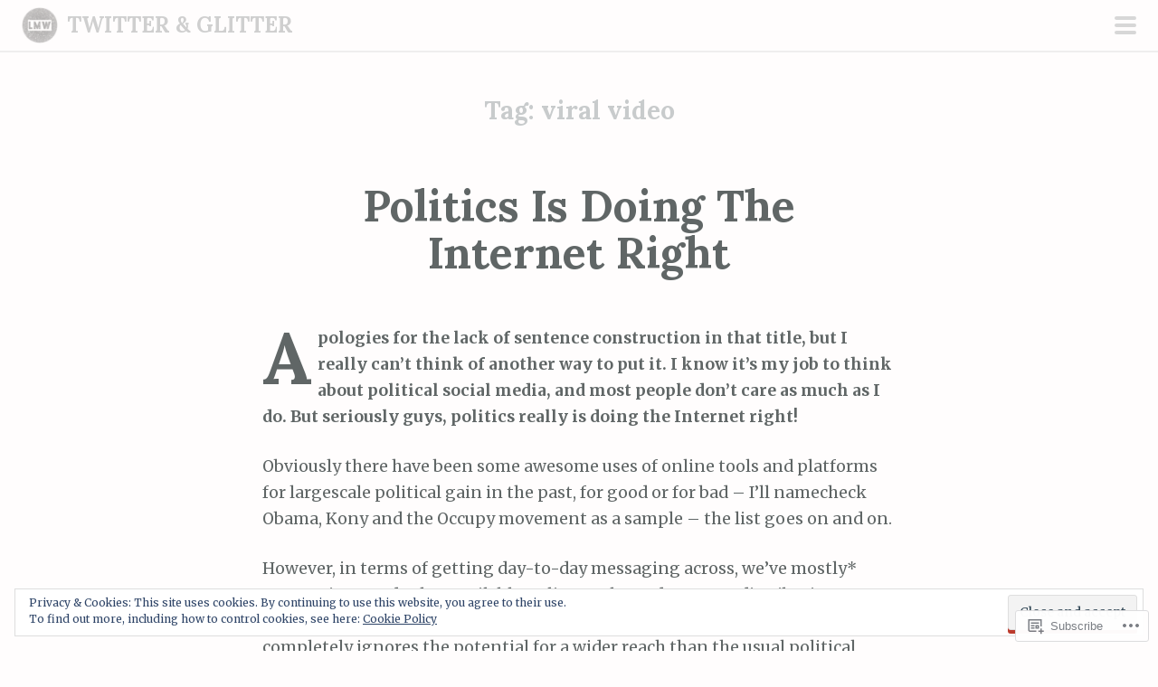

--- FILE ---
content_type: text/css;charset=utf-8
request_url: https://littlemisswilde.com/_static/??-eJxtzMEKwjAQhOEXMi6lAXsRnyXGoabZpIu7IfTtDV486HGYj5+6uLhXQzUqzQm3NVWlnh4rTAltvHtOcBw6GYpwMCipHYxzVD3R/wCnPNgGkxCz+6wfbk+UgaTdSeMrdP5mb+U6Xfy8LLOf/PYGSuw83g==&cssminify=yes
body_size: 10320
content:
.widget_eu_cookie_law_widget.widget_eu_cookie_law_widget {
	border: none;
	bottom: 1em;
	display: none;
	left: 1em;
	margin: 0;
	padding: 0;
	position: fixed;
	right: 1em;
	width: auto;
	z-index: 50001;
}

#eu-cookie-law {
	background-color: #fff;
	border: 1px solid #dedede;
	color: #2e4467;
	font-size: 12px;
	line-height: 1.5;
	overflow: hidden;
	padding: 6px 6px 6px 15px;
	position: relative;
}

#eu-cookie-law a,
#eu-cookie-law a:active,
#eu-cookie-law a:visited {
	color: inherit;
	cursor: inherit;
	text-decoration: underline;
}

#eu-cookie-law a:hover {
	cursor: pointer;
	text-decoration: none;
}

#eu-cookie-law.negative {
	background-color: #000;
	border: none;
	color: #fff;
}


#eu-cookie-law input,
#eu-cookie-law input:hover,
#eu-cookie-law input:focus {
	background: #f3f3f3;
	border: 1px solid #dedede;
	border-radius: 4px;
	-moz-border-radius: 3px;
	-webkit-border-radius: 3px;
	color: #2e4453;
	cursor: pointer;
	display: inline;
	float: right;
	font-family: inherit;
	font-size: 14px;
	font-weight: inherit;
	line-height: inherit;
	margin: 0 0 0 5%;
	padding: 8px 12px;
	position: static;
	text-transform: none;
}

#eu-cookie-law.negative input,
#eu-cookie-law.negative input:hover,
#eu-cookie-law.negative input:focus {
	background: #282828;
	border-color: #535353;
	color: #fff;
}

@media ( max-width: 600px ) {
	#eu-cookie-law {
		padding-bottom: 55px;
	}
	#eu-cookie-law input.accept {
		bottom: 8px;
		position: absolute;
		right: 8px;
	}
}

amp-consent.widget_eu_cookie_law_widget.widget.top {
	top: 1em;
	margin: 0;
}

.admin-bar amp-consent.widget_eu_cookie_law_widget.widget.top {
	top: 0;
	margin-top: 3em;
}



#jp-post-flair {
	padding-top: .5em;
}


div.sharedaddy,
#content div.sharedaddy,
#main div.sharedaddy {
	clear: both;
}

div.sharedaddy h3.sd-title {
	margin: 0 0 1em 0;
	display: inline-block;
	line-height: 1.2;
	font-size: 9pt;
	font-weight: bold;
}

div.sharedaddy h3.sd-title:before {
	content: "";
	display: block;
	width: 100%;
	min-width: 30px;
	border-top: 1px solid #dcdcde;
	margin-bottom: 1em;
}



div.jetpack-likes-widget-wrapper {
	width: 100%;
	min-height: 50px;	
	position: relative; 
}

div.jetpack-likes-widget-wrapper .sd-link-color {
	font-size: 12px;
}

div.jetpack-comment-likes-widget-wrapper {
	width: 100%;
	position: relative;
	min-height: 31px;
}

div.jetpack-comment-likes-widget-wrapper iframe {
	margin-bottom: 0;
}

#likes-other-gravatars {
	display: none;
	position: absolute;
	padding: 9px 12px 10px 12px;
	background-color: #fff;
	border: solid 1px #dcdcde;
	border-radius: 4px;
	min-width: 220px;
	max-height: 240px;
	height: auto;
	overflow: auto;
	z-index: 1000;
}

#likes-other-gravatars * {
	line-height: normal;
}

#likes-other-gravatars .likes-text {
	color: #101517;
	font-size: 12px;
	font-weight: 500;
	padding-bottom: 8px;
}

#likes-other-gravatars ul,
#likes-other-gravatars li {
	margin: 0;
	padding: 0;
	text-indent: 0;
	list-style-type: none;
}

#likes-other-gravatars li::before {
	content: "";
}

#likes-other-gravatars ul.wpl-avatars {
	overflow: hidden;
	display: block;
}

#likes-other-gravatars ul.wpl-avatars li {
	width: 196px;
	height: 28px;
	float: none;
	margin: 0 0 4px 0;
}

#likes-other-gravatars ul.wpl-avatars li:last-child {
	margin: 0;
}

#likes-other-gravatars ul.wpl-avatars li a {
	margin: 0 2px 0 0;
	border-bottom: none !important;
	display: flex;
	align-items: center;
	gap: 8px;
	text-decoration: none;
}

#likes-other-gravatars ul.wpl-avatars li a span {
	font-size: 12px;
	color: #2C3338;
	overflow: hidden;
	text-overflow: ellipsis;
	white-space: nowrap;
}

#likes-other-gravatars ul.wpl-avatars li a img {
	background: none;
	border: none;
	border-radius: 50%;
	margin: 0 !important;
	padding: 1px !important;
	position: static;
	box-sizing: border-box;
}

div.sd-box {
	border-top: 1px solid #dcdcde;
	border-top: 1px solid rgba(0,0,0,.13);
}

.entry-content .post-likes-widget, .post-likes-widget,
.comment-likes-widget {
	margin: 0;
	border-width: 0;
}


.post-likes-widget-placeholder,
.comment-likes-widget-placeholder {
	margin: 0;
	border-width: 0;
	position: relative;
}

.jetpack-likes-widget-unloaded .likes-widget-placeholder,
.jetpack-likes-widget-loading .likes-widget-placeholder,
.jetpack-likes-widget-loaded iframe {
	display: block;
}

.jetpack-likes-widget-loaded .likes-widget-placeholder,
.jetpack-likes-widget-unloaded iframe,
.jetpack-likes-widget-loading iframe {
	display: none;
}

.comment-likes-widget-placeholder {
	height: 18px;
	position: absolute;
	display: flex;
	font-family: -apple-system,BlinkMacSystemFont,"Segoe UI",Roboto,Oxygen-Sans,Ubuntu,Cantarell,"Helvetica Neue",sans-serif;
}

.comment-likes-widget-placeholder::before {
	color: #2EA2CC;
	width: 16px;
	height: 16px;
	content: '';
	display: inline-block;
	position: relative;
	top: 3px;
	padding-right: 5px;
	background-repeat: no-repeat;
	background-size: 16px 16px;
	background-image: url("data:image/svg+xml,%3Csvg xmlns='http://www.w3.org/2000/svg' viewBox='0 0 24 24'%3E%3Crect x='0' fill='none' width='24' height='24'/%3E%3Cg%3E%3Cpath fill='%232EA2CC' d='M12 2l2.582 6.953L22 9.257l-5.822 4.602L18.18 21 12 16.89 5.82 21l2.002-7.14L2 9.256l7.418-.304'/%3E%3C/g%3E%3C/svg%3E");
}

.post-likes-widget-placeholder .button {
	display: none;	
}

.post-likes-widget-placeholder .loading,
.comment-likes-widget-placeholder .loading {
	color: #999;
	font-size: 12px;
}

.comment-likes-widget-placeholder .loading {
	padding-left: 5px;
	margin-top: 4px;
	align-self: center;
	color: #4E4E4E;
}


div.sharedaddy.sd-like-enabled .sd-like h3 {
	display: none;
}

div.sharedaddy.sd-like-enabled .sd-like .post-likes-widget {
	width: 100%;
	float: none;
	position: absolute; 
	top: 0;
}

.comment-likes-widget {
	width: 100%;
}



.pd-rating,
.cs-rating {
	display: block !important;
}



.sd-gplus .sd-title {
	display: none;
}

@media print {
	.jetpack-likes-widget-wrapper {
		display: none;
	}
}







html {
    font-family: sans-serif;
    font-size: 62.5%;
    -webkit-text-size-adjust: 100%;
    -ms-text-size-adjust:     100%;
}

body {
    margin: 0;
}

article,
aside,
details,
figcaption,
figure,
footer,
header,
main,
menu,
nav,
section,
summary {
    display: block;
}

audio,
canvas,
progress,
video {
    display: inline-block;
    vertical-align: baseline;
}

audio:not([controls]) {
    display: none;
    height: 0;
}

[hidden],
template {
    display: none;
}

a {
    background-color: transparent;
}

a:active,
a:hover {
    outline: 0;
}

abbr[title] {
    border-bottom: 1px dotted;
}

b,
strong {
    font-weight: bold;
}

dfn {
    font-style: italic;
}

h1 {
    font-size: 2em;
    margin: 0.67em 0;
}

mark {
    background: #ff0;
    color: #000;
}

small {
    font-size: 80%;
}

sub,
sup {
    font-size: 75%;
    line-height: 0;
    position: relative;
    vertical-align: baseline;
}

sup {
    top: -0.5em;
}

sub {
    bottom: -0.25em;
}

img {
    border: 0;
}

svg:not(:root) {
    overflow: hidden;
}

figure {
    margin: 1em 40px;
}

hr {
    box-sizing: content-box;
    height: 0;
}

pre {
    overflow: auto;
}

code,
kbd,
pre,
samp {
    font-family: monospace, monospace;
    font-size: 1em;
}

button,
input,
optgroup,
select,
textarea {
    color: inherit;
    font: inherit;
    margin: 0;
}

button {
    overflow: visible;
}

button,
select {
    text-transform: none;
}

button,
html input[type="button"],
input[type="reset"],
input[type="submit"] {
    -webkit-appearance: button;
    cursor: pointer;
}

button[disabled],
html input[disabled] {
    cursor: default;
}

button::-moz-focus-inner,
input::-moz-focus-inner {
    border: 0;
    padding: 0;
}

input {
    line-height: normal;
}

input[type="checkbox"],
input[type="radio"] {
    box-sizing: border-box;
    padding: 0;
}

input[type="number"]::-webkit-inner-spin-button,
input[type="number"]::-webkit-outer-spin-button {
    height: auto;
}

input[type="search"] {
    -webkit-appearance: textfield;
    box-sizing: content-box;
}

input[type="search"]::-webkit-search-cancel-button,
input[type="search"]::-webkit-search-decoration {
    -webkit-appearance: none;
}

fieldset {
    border: 1px solid #c0c0c0;
    margin: 0 2px;
    padding: 0.35em 0.625em 0.75em;
}

legend {
    border: 0;
    padding: 0;
}

textarea {
    overflow: auto;
}

optgroup {
    font-weight: bold;
}

table {
    border-collapse: collapse;
    border-spacing: 0;
}

td,
th {
    padding: 0;
}




html {
    box-sizing: border-box;
}

*,
*:before,
*:after { 
    box-sizing: inherit;
}
body {
    background-color: #fffdfd;
    color: #606666;
    font-family: Merriweather, Georgia, serif;
    font-size: 16px;
    font-size: 1.6rem;
    font-weight: 400;
    line-height: 1.7;
    margin: 0;
}
html,
body.single.has-thumbnail,
.single.has-thumbnail .site {
    height: 100%;
}


.format-link .entry-title a:after,
.social-links ul a:before,
.entry-format a:before,
.post-edit-link:before,
blockquote:before,
.nav-next .nav-thumbnail:before,
.nav-previous .nav-thumbnail:before,
.single.has-thumbnail .entry-title a:after,
#cancel-comment-reply-link:before,
.pingback:before,
.trackback:before,
.widget_nav_menu ul a[href*='facebook.com']:before,
.widget_nav_menu ul a[href*='twitter.com']:before,
.widget_nav_menu ul a[href*='dribbble.com']:before,
.widget_nav_menu ul a[href*='plus.google.com']:before,
.widget_nav_menu ul a[href*='pinterest.com']:before,
.widget_nav_menu ul a[href*='github.com']:before,
.widget_nav_menu ul a[href*='tumblr.com']:before,
.widget_nav_menu ul a[href*='youtube.com']:before,
.widget_nav_menu ul a[href*='flickr.com']:before,
.widget_nav_menu ul a[href*='vimeo.com']:before,
.widget_nav_menu ul a[href*='instagram.com']:before,
.widget_nav_menu ul a[href*='codepen.io']:before,
.widget_nav_menu ul a[href*='linkedin.com']:before,
.widget_nav_menu ul a[href*='foursquare.com']:before,
.widget_nav_menu ul a[href*='reddit.com']:before,
.widget_nav_menu ul a[href*='digg.com']:before,
.widget_nav_menu ul a[href*='getpocket.com']:before,
.widget_nav_menu ul a[href*='path.com']:before,
.widget_nav_menu ul a[href*='stumbleupon.com']:before,
.widget_nav_menu ul a[href*='spotify.com']:before,
.widget_nav_menu ul a[href*='twitch.tv']:before,
.widget_nav_menu ul a[href*='dropbox.com']:before,
.widget_nav_menu ul a[href*='/feed']:before,
.widget_nav_menu ul a[href*='skype']:before,
.widget_nav_menu ul a[href*='mailto']:before {
    font-family: 'Genericons';
    font-size: 16px;
    font-weight: normal;
    font-style: normal;
    line-height: 1;
    vertical-align: bottom;
    text-decoration: none;
    text-transform: none;
    -webkit-font-smoothing: antialiased;
}


h1,
h2,
h3,
h4,
h5,
h6 {
    clear: both;
    color: #606666;
    font-family: Lora, Georgia, serif;
    font-weight: 700;
    margin: .25em 0 1.25em;
}
h1 {
    font-size: 32px;
    font-size: 3.2rem;
    margin: 0;
}
h2 {
    color: #8f9699;
    font-size: 24px;
    font-size: 2.4rem;
    margin: 0;
}
h3,
#respond h3 {
    color: #8f9699;
    font-size: 20px;
    font-size: 2.0rem;
    font-style: italic;
    font-weight: normal;
    margin: .75em 0;
}
h4 {
    font-size: 16px;
    font-size: 1.6rem;
}
h5 {
    font-size: 14px;
    font-size: 1.4rem;
    letter-spacing: 1px;
    text-transform: uppercase;
}
h6 {
    font-size: 12px;
    font-size: 1.2rem;
    letter-spacing: 1px;
    text-transform: uppercase;
}
hr {
    height: 0;
    margin-top: -1px;
    margin-bottom: 24px;
    padding-top: 24px;
    border: 1px solid #c8cbcc;
    border-width: 0 0 1px 0;
    clear: both;
}


p {
    margin-bottom: 1.5em;
}

ul {
    margin: 0 0 1.5em .75em;
    list-style: disc;
}
ul ul {
    list-style: square;
}
ul ul ul {
    list-style: circle;
}

ol {
    margin: 0 0 1.5em 1.5em;
    list-style: decimal;
}
ol ol {
    list-style: lower-alpha;
}
ol ol ol {
    list-style: lower-roman;
}

li > ul,
li > ol {
    margin-bottom: 0;
    margin-left: 1.5em;
    padding-left: 0;
}

dt {
    font-weight: bold;
}

dd {
    margin: .75em 0 .75em 1.5em;
}

b,
strong {
    font-weight: bold;
}

dfn,
cite,
em,
i {
    font-style: italic;
}

blockquote {
    margin: 0 0 1.5em;
    padding-left: 2em;
    position: relative;
    color: #8f9699;
}
blockquote p {
    margin-top: 0;
}
blockquote:before {
    font-family: "Times New Roman", Times, sans-serif;
    font-size: 92px;
    font-size: 9.2rem;
    font-weight: bold;
    color: #e2e7e8;
    content: "\201c";
    display: inline-block;
    line-height: 1;
    opacity: 0.2;
    position: absolute;
        top: -18px;
        left: 0;
    vertical-align: top;
    z-index: -1;
}
blockquote blockquote {
    font-size: inherit;
}
blockquote blockquote:before {
    display: none;
}
blockquote cite {
    display: block;
    font-style: italic;
    width: 100%;
    text-align: right;
}
address {
    font-style: italic;
    margin-bottom: 1.5em;
}

pre {
    background: transparent;
    color: #606666;
    font-family: Merriweather, Georgia, serif;
    max-width: 100%;
    margin-bottom: 1.5em;
    overflow: auto;
    padding: 0;
}

code,
kbd,
tt,
var {
	background-color: #e2e7e8;
    font: 14px Monaco, Consolas, 'Andale Mono', 'DejaVu Sans Mono', monospace;
    font-size: 1em;
    line-height: 2.09231em;
}

abbr,
acronym {
    margin-bottom: 26px;
    cursor: help;
    border-bottom: 1px dotted #e2e7e8;
}

mark,
ins {
    text-decoration: none;
    background: fff9c0;
}

sup,
sub {
    font-size: .8125em;
    line-height: 2.09231em;
    line-height: 0;
    position: relative;
    height: 0;
    vertical-align: baseline;
}

sup {
    bottom: 1ex;
}

sub {
    top: .5ex;
}

small {
    font-size: .8125em;
    line-height: 2.09231em;
}

big {
    font-size: 1.2em;
    line-height: 1.36em;
}

figure {
    margin: 0;
}

table {
    width: 100%;
    margin-bottom: 1.5em;
}

td,
th {
    padding: 7px 6px 6px;
    border-collapse: collapse;
    border-bottom: 1px solid #e2e7e8;
}

th {
    font-weight: bold;
    padding-bottom: .375em;
    border-bottom-width: 3px;
    text-align: left;
}

img {
    max-width: 100%;
    height: auto;
}
button,
input,
select,
textarea {
    margin: 0;
    

    vertical-align: baseline;
    

    *vertical-align: middle;
    
}

input[type="checkbox"],
input[type="radio"] {
    padding: 0;
    
}

input[type="search"] {
    
    -webkit-box-sizing: content-box;
    
       -moz-box-sizing: content-box;
            box-sizing: content-box;
            -webkit-appearance: textfield;
}

input[type="search"]::-webkit-search-decoration {
    
    -webkit-appearance: none;
}

button::-moz-focus-inner,
input::-moz-focus-inner {
    padding: 0;
    

    border: 0;
}

input[type="text"],
input[type="email"],
input[type="url"],
input[type="password"],
input[type="search"],
textarea {
    background: #e2e7e8;
    color: #606666;
    border: 1px solid #e2e7e8;
    border-radius: 3px;
}

input[type="text"]:focus,
input[type="email"]:focus,
input[type="url"]:focus,
input[type="password"]:focus,
input[type="search"]:focus,
textarea:focus {
    background: #f5f7f7;
    border-color: #c8cbcc;
    color: #313333;
    outline: none;
}

input[type="text"],
input[type="email"],
input[type="url"],
input[type="password"],
input[type="search"] {
    padding: .375em;
}
textarea {
    overflow: auto;
    

    width: 98%;
    
    padding-left: 3px;
    vertical-align: top;
}
button,
input[type="button"],
input[type="reset"],
input[type="submit"],
#infinite-handle span {
    background: #cc523e;
    border: 0 none;
    box-shadow: 0 4px #bc3b2d;
    border-radius: 4px;
    color: #f5f7f7;
    font-family: Lora, Georgia, serif;
    font-size: 16px;
    font-weight: bold;
    letter-spacing: 0;
    outline: none;
    padding: 6px 12px 8px;
    position: relative;
    top: 0;
    text-transform: lowercase;
    -webkit-transition: 0.1s;
            transition: 0.1s;
}
button:hover,
button:focus,
input[type="button"]:hover,
input[type="button"]:focus,
input[type="reset"]:hover,
input[type="reset"]:focus,
input[type="submit"]:hover,
input[type="submit"]:focus,
#infinite-handle span:hover,
#infinite-handle span:focus {
	box-shadow: 0 2px #bc3b2d;
    color: #f5f7f7;
    top: 2px;
    -webkit-transition: 0.1s;
            transition: 0.1s;
}
button:active,
input[type="button"]:active,
input[type="reset"]:active,
input[type="submit"]:active,
#infinite-handle span:active {
    box-shadow: 0 0 #bc3b2d;
    color: #f5f7f7;
    top: 4px;
    -webkit-transition: 0.1s;
            transition: 0.1s;
}
fieldset {
    border-color: #e2e7e8;
    padding: 0 1.5em;
}
legend {
    padding: 0 .375em;
}


.alignleft {
    display: inline;
    float: left;
    margin: .75em 1.5em .75em 0;
}

.alignright {
    display: inline;
    float: right;
    margin: .75em 0 .75em 1.5em;
}

.aligncenter {
    display: block;
    clear: both;
    margin: .75em auto;
}


.screen-reader-text {
    position: absolute !important;
    clip: rect(1px, 1px, 1px, 1px);
    height: 1px;
    width: 1px;
    overflow: hidden;
}

.screen-reader-text:focus {
    font-weight: 600;
    line-height: 24px;
    position: absolute !important;
    z-index: 100000;
    top: 24px;
    left: 24px;
    display: inline-block;
    clip: auto !important;
    padding: 24px;
    border: 1px solid #000;
    background-color: #fff;
	box-shadow: rgba(0, 0, 0, .6) 2px 2px 10px;
	width: auto;
	height: auto;
	overflow: auto;
}


.clear:before,
.clear:after,
.entry-content:before,
.entry-content:after,
.comment-content:before,
.comment-content:after,
.site-header:before,
.site-header:after,
.site-content:before,
.site-content:after,
.site-footer:before,
.site-footer:after,
.site-main .post-navigation:after,
.site-main .posts-navigation:after {
    content: "";
    display: table;
}

.clear:after,
.entry-content:after,
.comment-content:after,
.site-header:after,
.site-content:after,
.site-footer:after,
.site-main .post-navigation:after,
.site-main .posts-navigation:after {
    clear: both;
}



a,
a:visited {
    color: #cc523e;
    -webkit-transition: .2s all ease-in-out, -webkit-transform .2s ease-in-out;
            transition: .2s all ease-in-out;
    text-decoration: none;
    
	word-break: break-all;
    word-break: break-word;
	-webkit-hyphens: auto;
	   -moz-hyphens: auto;
			hyphens: auto;
}
a:hover,
a:focus,
a:active {
    color: #cc523e;
    -webkit-transition: .2s all ease-in-out, -webkit-transform .2s ease-in-out;
            transition: .2s all ease-in-out;
}
.comment-content a,
.entry-content a,
.comment-respond a,
.site-footer a {
    position: relative;
}
.comment-content a:after,
.entry-content a:after,
.comment-respond a:after,
.site-footer a:after {
    position: absolute;
    bottom: -15%;
    left: 0;
    width: 100%;
    height: 2px;
    background: #cc523e;
    content: '';
    opacity: 0;
    -webkit-transition: opacity 0.3s, -webkit-transform 0.3s;
            transition: opacity 0.3s, transform 0.3s;
    -webkit-transform: translateY(5px);
            transform: translateY(5px);
}
.comment-content a:focus:after,
.comment-content a:active:after,
.comment-content a:hover:after,
.entry-content a:focus:after,
.entry-content a:active:after,
.entry-content a:hover:after,
.comment-respond a:hover:after,
.comment-respond a:focus:after,
.site-footer a:hover:after,
.site-footer a:focus:after {
    opacity: 1;
    -webkit-transform: translateY(0);
            transform: translateY(0);
}



.entry-content [class*=gallery] a:hover:after,
.entry-content [class*=gallery] a:focus:after,
.entry-content [class*=gallery] a:active:after,
.entry-content .jp-relatedposts a:focus:after,
.entry-content .jp-relatedposts a:active:after,
.entry-content .jp-relatedposts a:hover:after,
.entry-content .sharedaddy a:focus:after,
.entry-content .sharedaddy a:active:after,
.entry-content .sharedaddy a:hover:after,
.entry-content .page-links a:focus:after,
.entry-content .page-links a:active:after,
.entry-content .page-links a:hover:after,
.no-line:after,
#cancel-comment-reply-link:after {
    display: none;
}
.entry-content .no-line {
    display: inline;
}


.format-link .entry-title a:after {
    font-size: 32px;
    margin-left: 5px;
    content: '\f442';
}



.site {
	background: transparent;
	margin: 0 auto;
	max-width: 100%;
	padding: 0;
	width: 100%;
}
.site-content {
	margin: 1.5em auto 0;
    padding: 0 1.5em;
}



.site-header {
	border-bottom: 2px solid #e2e7e8;
	margin-bottom: 0;
	opacity: 1;
	padding: .5em 1.5em;
	position: relative;
	width: 100%;
}
.site-branding {
	float: left;
	min-height: 40px;
	width: 88%;
}
.site-title {
    clear: none;
    display: inline-block;
	font-size: 24px;
    font-size: 2.4rem;
    line-height: 1.2;
    margin: 0;
	text-align: left;
    vertical-align: middle
}
.site-title a {
	color: #606666;
}
.slide-menu .site-title {
    clear: both;
    display: block;
    font-size: 32px;
    font-size: 3.2rem;
    line-height: 1.1;
    margin: 0 auto .1875em;
    text-align: center;
}
.site-description {
	color: #8f9699;
	font-family: Merriweather, Georgia, serif;
	font-size: 18px;
    font-size: 1.8rem;
    font-style: italic;
    margin: 0 0 1.5em;
    text-align: center;
}
.site-logo {
    display: inline-block;
    margin: 0 .375em 0 0;
    max-width: 120px;
    max-height: 40px;
    vertical-align: middle;
    width: auto;
    height: auto;
}
.site-logo.avatar {
	border-radius: 50%;
}
.slide-menu .site-logo {
    display: block;
    max-width: 100%;
    max-height: 200px;
    margin: 0 auto .75em;
    text-align: center;
}
.slide-menu .site-logo.avatar {
	max-width: 100px;
}



.menu-toggle {
	display: block;
    opacity: 0.3;
    position: fixed;
    	top: 18px;
    	right: 1.5em;
    z-index: 1005;
    width: 24px;
    height: 24px;
    padding: 0;
    cursor: pointer;
    user-select: none;
    transition: .3s all ease-in-out;
    border: 0;
    border-radius: 0;
    background: transparent;
    box-shadow: none;
    text-shadow: none;
}
.menu-toggle:before {
	display: none;
}
.menu-toggle.hover,
.menu-toggle:hover,
.menu-toggle:focus,
.menu-toggle:active {
    border-color: #606666;
    background: transparent;
    box-shadow: none;
    opacity: 1;
}

.admin-bar .menu-toggle {
	top: 64px; 
}
.has-marketing-bar .menu-toggle {
	top: 63px; 
}
.has-marketing-bar.admin-bar .menu-toggle {
	top: 109px; 
}

.menu-toggle:active {
	-webkit-transition: .3s all ease-in-out;
            transition: .3s all ease-in-out;
}
.menu-toggle.toggle-on {
    -webkit-transform: scale3d(.8, .8, .8);
            transform: scale3d(.8, .8, .8);
    -webkit-transition: .3s -webkit-transform ease-in-out 0.3s all ease-in-out;
            transition: .3s all ease-in-out;
    opacity: 1;
}

.menu-toggle .lines {
	border-radius: 6px;
    position: relative;
    	top: -7px;
    display: inline-block;
    width: 24px;
    height: 4px;
    -webkit-transition: .3s;
    		transition: .3s;
    background: #606666;
}
.menu-toggle .lines:before,
.menu-toggle .lines:after {
	border-radius: 6px;
    position: absolute;
    	left: 0;
    display: inline-block;
    width: 24px;
    height: 4px;
    content: '';
    -webkit-transition: .3s;
    		transition: .3s;
    -webkit-transform-origin: 1.71429px center;
            transform-origin: 1.71429px center;
    background: #606666;
}
.menu-toggle .lines:before {
    top: 8px;
}
.menu-toggle .lines:after {
    top: -8px;
}
.menu-toggle.x.toggle-on .lines {
    background: transparent;
}
.menu-toggle.x.toggle-on .lines:before,
.menu-toggle.x.toggle-on .lines:after {
    top: 0;
    width: 24px;
    -webkit-transform-origin: 50% 50%;
            transform-origin: 50% 50%;
    background: #cacccc;
}
.menu-toggle.x.toggle-on .lines:before {
    -webkit-transform: rotate3d(0, 0, 1, 45deg);
            transform: rotate3d(0, 0, 1, 45deg);
}
.menu-toggle.x.toggle-on .lines:after {
    -webkit-transform: rotate3d(0, 0, 1, -45deg);
            transform: rotate3d(0, 0, 1, -45deg);
}



.slide-menu {
    position: relative;
    z-index: 1000;
    display: none;
    width: 100%;
    overflow-x: hidden;
    overflow-y: auto;
    visibility: hidden;
    padding: .75em 1.5em;
    background: #2b3233;
    color: #fffdfd;
}

.slide-menu.expanded {
    display: block;
    visibility: visible;
}
.slide-menu::-webkit-scrollbar,
.slide-menu::-webkit-scrollbar-corner {
	background-color: #2b3233;
	width: 10px;
}
.slide-menu::-webkit-scrollbar-thumb {
	background: #606666;
	border-radius: 10px;
}



.main-navigation {
	font-family: Lora, Georgia, serif;
	font-size: 18px;
    font-size: 1.8rem;
	font-weight: 700;
	margin-bottom: 1.5em;
}
.main-navigation ul {
    list-style: none;
	margin: 0;
	padding: 0;
}
.main-navigation li {
    border-top: 2px solid rgba(255,255,255,0.05);
	clear: both;
    list-style: none;
	margin: 0;
	padding: 0;
    position: relative;
	display: block;
	width: 100%;
}
.main-navigation a,
.main-navigation a:visited {
    color: rgba(255,255,255,0.75);
    display: block;
    padding: .75em;
    position: relative;
}
.main-navigation ul ul li a {
    padding-left: 2.25em;
}
.main-navigation ul ul ul li a {
    padding-left: 3.75em;
}
.main-navigation ul ul ul ul li a {
    padding-left: 6em;
}
.main-navigation a,
.current_page_item > a,
.current-menu-item > a,
.current_page_item > a:visited,
.current-menu-item > a:visited {
    border-left: 1px solid #2b3233;
    transition: .2s all ease-in-out;
}
.main-navigation li a:hover,
.main-navigation li.current_page_item > a,
.main-navigation li.current-menu-item > a {
    border-left: 5px solid #cc523e;
    color: #fffdfd;
    transition: .2s all ease-in-out;
}




.site-main .comment-navigation,
.site-main .post-navigation,
.site-main .posts-navigation {
    clear: both;
    font-size: 14px;
    font-size: 1.4rem;
    font-style: italic;
    width: 100%;
    margin: 0 0 3em;
}
.site-main .comment-navigation .nav-previous {
    float: left;
    width: 50%;
}
.site-main .comment-navigation .nav-next {
    float: right;
    width: 50%;
    text-align: right;
}
.site-main .post-navigation .nav-previous,
.site-main .post-navigation .nav-previous {
    position: relative;
    float: left;
    width: 50%;
    text-align: left;
}
.site-main .post-navigation .nav-next,
.site-main .posts-navigation .nav-next {
    position: relative;
    float: right;
    width: 50%;
    text-align: right;
}
.site-main .post-navigation .nav-previous a,
.site-main .post-navigation .nav-next a {
    color: #606666;
}
.site-main .post-navigation .nav-previous a:hover,
.site-main .post-navigation .nav-next a:hover,
.site-main .post-navigation .nav-previous a:focus,
.site-main .post-navigation .nav-next a:focus,
.site-main .post-navigation .nav-previous a:active,
.site-main .post-navigation .nav-next a:active {
    color: #cc523e;
}
.site-main .post-navigation .nav-previous .title,
.site-main .post-navigation .nav-next .title {
    clear: both;
    color: #606666;
    content: "Previous Post";
    display: inline-block;
    font-size: 12px;
    font-size: 1.2rem;
    font-style: normal;
    opacity: 0.5;
    text-transform: uppercase;
    width: 100%;
}
.site-main .post-navigation .nav-next .title {
    content: "Next Post";
    text-align: right;
}



.hentry {
	border-bottom: 0;
    margin-bottom: 4.5em;
    outline: none;
    position: relative;
}
.single .hentry {
    margin-bottom: 0;
}
.byline,
.updated {
    display: none;
}
.single .byline,
.group-blog .byline {
    display: inline;
}
.entry-header {
    margin-bottom: 1.5em;
}
.entry-content {
    margin-bottom: 1.5em;
}
.intro {
    color: #c8cbcc;
    font-family: Lora, Georgia, serif;
    font-style: italic;
    font-size: 24px;
    font-size: 2.4rem;
    line-height: 1.375;
    margin-top: 0;
    text-align: center;
}
.format-standard .entry-content > p:not(.intro):first-of-type:first-letter,
.format-standard .entry-content > p.intro + p:first-letter {
    display: inline-block;
    font-family: Lora;
    font-size: 58px;
    font-size: 5.8rem;
    font-style: normal;
    font-weight: bold;
    float: left;
    line-height: 0.92;
    margin-right: 6px;
    margin-bottom: 0;
}
.entry-title {
    line-height: 1.10;
	margin: .75em 0;
	text-align: center;
}
.entry-title a {
    color: #606666;
}
.entry-title a:hover {
	color: inherit;
}
.entry-footer a:hover,
.entry-meta a:hover {
	color: #cc523e;
}
.entry-meta {
	font-size: 14px;
	letter-spacing: 0;
	padding: .75em 0;
	text-align: center;
	text-transform: none;
    transition: .2s opacity ease-in-out;
}
.entry-meta,
.entry-meta a,
.entry-meta a:visited {
	color: #606666;
}
.entry-meta a:hover {
    color: #cc523e;
}
.tags-links {
    display: block;
    font-size: 12px;
    font-size: 1.2rem;
	margin-bottom: 3em;
}
.tags-links a,
.tags-links a:visited {
    border: 2px solid #c8cbcc;
	border-radius: 35px;
	color: #c8cbcc;
    display: inline-block;
	font-weight: bold;
	letter-spacing: 0;
    margin-right: .375em;
    margin-bottom: .5em;
	padding: 4px 10px 2px;
	text-transform: lowercase;
}
.tags-links a:hover,
.tags-links a:focus,
.tags-links a:active {
	color: #cc523e;
	border-color: #cc523e;
}
.secondary-entry-meta {
	clear: both;
	display: block;
	height: 35px;
	margin: .75em auto 0;
	position: relative;
	text-align: center;
	width: 100%;
}
.secondary-entry-meta:before {
	background: #e2e7e8;
	content: "";
	display: block;
    font-weight: normal;
	position: relative;
		top: 1.25em;
	width: 100%;
	height: 1px;
	z-index: -1;
}
.post-edit-link,
.post-edit-link:hover {
	transition: .1s all ease-in-out;
}
.comments-link a,
.entry-format a:before,
.post-edit-link:before {
	background: #fffdfd;
	border: 1px solid #c8cbcc;
	border-radius: 50%;
    color: #606666;
	display: inline-block;
	line-height: 34px;
	margin: 0 .1875em;
	text-align: center;
    transition: .1s all ease-in-out;
	width: 34px;
	height: 34px;
}
.comments-link a:hover,
.post-edit-link:hover:before,
.comments-link a:focus,
.post-edit-link:focus:before,
.entry-format a:focus:before,
.entry-format a:hover:before {
	border-color: #cc523e;
    color: #cc523e;
    transition: .1s all ease-in-out;
}
.post-edit-link:before {
	content: "\f411";
	display: inline-block;
	text-decoration: none;
}
.page-header {
    margin-bottom: 3em;
}
.page-links {
    clear: both;
    margin: 1.5em 0;
    word-spacing: 7px;
}
.post-password-required .post-password-form input[type="password"] {
    position: relative;
    	top: 2px;
}
.page-title {
    color: #c8cbcc;
    font-size: 28px;
    font-size: 2.8rem;
    line-height: 1.2;
    text-align: center;
}
.page-header {
    font-size: 14px;
    font-size: 1.4rem;
    margin-bottom: 4.5em;
    text-align: left;
}



.entry-format a:before {
    content: "\f100";
}
.sticky .entry-format a:before {
    content: "\f308";
}
.format-link .entry-title a:after {
    font-size: 48px;
}
.format-aside .entry-format a:before {
	content: "\f101";
}
.format-audio .entry-format a:before {
	content: "\f109";
}
.format-gallery .entry-format a:before {
	content: "\f103";
}
.format-image .entry-format a:before {
	content: "\f102";
}
.format-link .entry-format a:before {
	content: "\f107";
}
.format-status .entry-format a:before {
	content: "\f105";
}
.format-quote .entry-format a:before {
	content: "\f106";
}
.format-video .entry-format a:before {
	content: "\f104";
}



.entry-content img.wp-smiley,
.comment-content img.wp-smiley {
    margin-top: 0;
    margin-bottom: 0;
    padding: 0;
    border: none;
}
.wp-caption {
    max-width: 100%;
    margin-bottom: 1.5em;
}
.wp-caption img[class*='wp-image-'] {
    display: block;
    max-width: 100%;
    margin: 0 auto;
}
.wp-caption-text {
    color: #8f9699;
    font-size: 12px;
    font-size: 1.2rem;
    font-style: italic;
    margin: .75em 0 1.5em;
    padding: 0;
}
.site-content .gallery {
	clear: both;
    margin-bottom: 1.5em;
}
.site-content .gallery a img {
    max-width: 90%;
    height: auto;
}
.site-content .gallery .gallery-item {
    margin: 0;
}


.gallery-columns-1 .gallery-item {
    width: 100%;
}
.gallery-columns-2 .gallery-item {
    width: 50%;
}
.gallery-columns-3 .gallery-item {
    width: 33.33%;
}
.gallery-columns-4 .gallery-item {
    width: 25%;
}
.gallery-columns-5 .gallery-item {
    width: 20%;
}
.gallery-columns-6 .gallery-item {
    width: 16.667%;
}
.gallery-columns-7 .gallery-item {
    width: 14%;
}
.gallery-columns-8 .gallery-item {
    width: 12.5%;
}
.gallery-columns-9 .gallery-item {
    width: 11.11%;
}
.site-content .gallery-columns-1.gallery a img {
    max-width: 100%;
}
.gallery-item {
    display: inline-block;
    margin-bottom: .75em;
    text-align: center;
    vertical-align: top;
}
.gallery-item img {
    padding: 3px;
    border: 1px solid #e2e7e8;
    border-radius: 3px;
}
.gallery-caption {
    max-width: 90%;
    margin: 0 auto;
}


embed,
iframe,
object {
	margin-bottom: 1.5em;
    max-width: 100%;
}



.search-no-results .search-field,
.error404 .search-field {
	position: relative;
		top: 2px;
    min-height: 24px;
}



.site-footer {
    border-top: 2px solid #e2e7e8;
}
.site-info {
	float: none;
    font-size: 14px;
    font-size: 1.4rem;
	margin: 1.5em auto 3em;
	max-width: 100%;
	text-align: center;
}
.site-info .sep {
    clear: both;
	display: block;
    margin: 0 .375em;
	visibility: hidden;
	width: 90%;
	height: 0;
}
.site-info a {
	color: #8f9699;
}
.site-info a:hover {
	color: #cc523e;
}



.bypostauthor {}
.comments-area {
    outline: none;
}
.comment-list,
.comment-list .children {
    list-style: none;
}
.comment-list {
    border-bottom: 1px solid #e2e7e8;
    margin: 0 0 1.5em;
    padding: 0;
}
.comment-list ul {
    padding-left: 1.5em;
}
.comment {
    margin-top: 3em;
    padding-top: 1.5em;
    position: relative;
    border-top: 1px solid #e2e7e8;
}
.says {
    display: none;
}
.comment-meta a {
    color: #606666;
}
.comment-content {
    font-size: 14px;
    font-size: 1.4rem;
    margin-bottom: 1.5em
}
.comment-meta .comment-author img {
    float: left;
    border-radius: 50%;
}
.comment-meta .comment-author .fn {
    color: #606666;
    display: block;
    font-weight: bold;
    margin-top: .75em;
    text-align: center;
}
.comment-meta .comment-metadata {
    font-size: 12px;
    font-size: 1.2rem;
    margin-bottom: .75em;
    text-align: center;
}
.comment-meta .comment-metadata a {
    color: #c8cbcc;
}
.comments-title,
#respond h3 {
    font-weight: bold;
    font-size: 24px;
    font-size: 2.4rem;
    font-style: normal;
    text-align: center;
    margin-top: 0;
}
#cancel-comment-reply-link {
    float: right;
}
#cancel-comment-reply-link:before {
    border: 1px solid #e2e7e8;
    border-radius: 50%;
    color: #c8cbcc;
    content: "\f405";
    display: inline-block;
    line-height: 34px;
    text-align: center;
    text-indent: -1px;
    width: 34px;
    height: 34px;
    transition: .1s all ease-in-out;
}
#cancel-comment-reply-link:hover:before {
    border-color: #cc523e;
    color: #cc523e;
    transition: .1s all ease-in-out;
}
.comment-meta .comment-metadata a:hover {
    color: #cc523e;
}
.comment-edit-link {
    color: #c8cbcc;
}
.comment-edit-link:before {
	content: "~";
	margin: 0 4px 0 2px;
}
.comment-author .avatar {
    background: #fffdfd;
    border: 3px solid #e2e7e8;
    padding: 2px;
    position: absolute;
        top: -34px;
        left: 50%;
    -webkit-transform: translateX(-50%);
    		transform: translateX(-50%);
}
.pingback,
.trackback {
    clear: both;
    margin: 1.5em 0;
    position: relative;
}
.pingback .comment-body,
.trackback .comment-body {
    max-width: 93%;
}


.form-submit .submit {
    display: block;
    margin: 1.5em auto;
}
.comment-form label {
    display: inline-block;
    width: 109px;
}
.comment-form .label-focus {
    color: #cc523e;
}
.comment-form-author,
.comment-form-email,
.comment-form-url,
.comment-form-comment {
    position: relative;
    margin: 0 0 1.5em;
}
.comment-form-author label,
.comment-form-email label,
.comment-form-url label,
.comment-form-comment label {
    font-weight: bold;
    font-size: 14px;
    font-size: 1.4rem;
    position: absolute;
        top: 2px;
        left: 0;
    padding: .75em;
}
.comment-form-author input,
.comment-form-email input,
.comment-form-url input,
.comment-form-comment input {
    display: block;
    width: 100%;
    margin: 0 0 1.5em;
    padding-left: 100px;
    padding-top: .75em;
    padding-bottom: .75em;
}
.comment-form textarea {
    clear: both;
    width: 100%;
    margin: 0;
    padding: 3em .75em .5em;
}
.form-allowed-tags {
    font-size: 90%;
}
.form-allowed-tags code {
    font-size: 90%;
}
.required {
    color: #cc523e;
}
.no-comments {
    font-style: italic;
    margin: 1.5em 0;
    text-align: center;
    color: #8f9699;
}



.widget a,
.widget a:visited,
#wp-calendar a,
#wp-calendar a:visited {
	color: #fffdfd;
}
.widget a:hover,
.widget a:active,
.widget a:focus {
    color: #cc523e;
}
.widget {
    border-bottom: 1px solid rgba(255,255,255,0.05);
    position: relative;
    overflow: hidden;
    width: 100%;
    margin: 0 0 1.5em;
    padding: 0 0 1.5em;
}
.widget select {
	color: #606666;
    max-width: -webkit-calc(100% - 48px);
    max-width:         calc(100% - 48px);
    margin-left: 1px;
}
.widget ul {
    margin: 0;
    padding: 0;
    list-style: none;
}
.widget ul ul {
	padding-left: 1.5em;
}
.widget ul ul ul {
	padding-left: 3em;
}
.widget ul ul ul ul {
	padding-left: 4.5em;
}
.widget li {
    margin: .75em 0 0 0;
    padding-top: .75em;
    list-style: none;
    border-top: 1px solid rgba(255,255,255,0.05);
}
.widget-title {
    font-size: 18px;
    font-size: 1.8rem;
}


.widget_search .search-submit {
    display: none;
}
.widget_search .search-field {
    max-width: 100%;
    width: 95%;
}


#wp-calendar td,
#wp-calendar th,
#wp-calendar th {
    border-color: rgba(255,255,255,0.05);
    text-align: center;
}
#wp-calendar caption {
    font-weight: 700;
    margin: .75em 0;
    text-align: center;
}
#wp-calendar a {
    background-color: #cc523e;
    border-radius: 50%;
    color: #fffdfd;
    display: inline-block;
    text-align: center;
    text-decoration: none;
    width: 30px;
    height: 30px;
}
#wp-calendar #prev a,
#wp-calendar #next a {
    background: transparent;
    border-radius: 0;
    display: table-cell;
    width: auto;
    height: auto;
}
#wp-calendar #next {
    text-align: right;
}


.widget_recent_comments td,
.widget_recent_comments th {
    border: 0;
}


.widget_rss cite {
    color: rgba(255,255,255,0.5);
}
.widget_rss .rsswidget {
    font-weight: bold;
}
.widget_rss .rss-date {
    clear: both;
    color: rgba(255,255,255,0.5);
    display: block;
    font-size: 12px;
    font-size: 1.2rem;
    width: 100%;
}


.widget_recent_comments .comment-author-link,
.widget_recent_comments .comment-author-link a {
    font-weight: bold;
}
.widget_recent_comments li > a {
    font-style: italic;
}


.widget_tag_cloud a,
.widget_tag_cloud a:visited {
    border: 2px solid #c8cbcc;
    border-radius: 35px;
    color: #c8cbcc;
    display: inline-block;
    font-size: 12px !important;
    font-size: 1.2rem !important;
    font-weight: bold;
    letter-spacing: 0;
    margin-right: .375em;
    margin-bottom: .75em;
    padding: 4px 10px 2px;
    text-transform: lowercase;
}
.widget_tag_cloud a:hover,
.widget_tag_cloud a:focus,
.widget_tag_cloud a:active {
    color: #cc523e;
    border-color: #cc523e;
}



.widget_nav_menu ul a[href*='facebook.com']:before,
.widget_nav_menu ul a[href*='twitter.com']:before,
.widget_nav_menu ul a[href*='dribbble.com']:before,
.widget_nav_menu ul a[href*='plus.google.com']:before,
.widget_nav_menu ul a[href*='pinterest.com']:before,
.widget_nav_menu ul a[href*='github.com']:before,
.widget_nav_menu ul a[href*='tumblr.com']:before,
.widget_nav_menu ul a[href*='youtube.com']:before,
.widget_nav_menu ul a[href*='flickr.com']:before,
.widget_nav_menu ul a[href*='vimeo.com']:before,
.widget_nav_menu ul a[href*='instagram.com']:before,
.widget_nav_menu ul a[href*='codepen.io']:before,
.widget_nav_menu ul a[href*='linkedin.com']:before,
.widget_nav_menu ul a[href*='foursquare.com']:before,
.widget_nav_menu ul a[href*='reddit.com']:before,
.widget_nav_menu ul a[href*='digg.com']:before,
.widget_nav_menu ul a[href*='getpocket.com']:before,
.widget_nav_menu ul a[href*='path.com']:before,
.widget_nav_menu ul a[href*='stumbleupon.com']:before,
.widget_nav_menu ul a[href*='spotify.com']:before,
.widget_nav_menu ul a[href*='twitch.tv']:before,
.widget_nav_menu ul a[href*='dropbox.com']:before,
.widget_nav_menu ul a[href*='/feed']:before,
.widget_nav_menu ul a[href*='skype']:before,
.widget_nav_menu ul a[href*='mailto']:before {
    display: inline-block;
    line-height: 1.5;
    margin-right: 8px;
    vertical-align: top;
}
.widget_nav_menu ul a[href*='facebook.com']:before {
    content: '\f204';
}
.widget_nav_menu ul a[href*='twitter.com']:before {
    content: '\f202';
}
.widget_nav_menu ul a[href*='dribbble.com']:before {
    content: '\f201';
}
.widget_nav_menu ul a[href*='plus.google.com']:before {
    content: '\f206';
}
.widget_nav_menu ul a[href*='pinterest.com']:before {
    content: '\f209';
}
.widget_nav_menu ul a[href*='github.com']:before {
    content: '\f200';
}
.widget_nav_menu ul a[href*='tumblr.com']:before {
    content: '\f214';
}
.widget_nav_menu ul a[href*='youtube.com']:before {
    content: '\f213';
}
.widget_nav_menu ul a[href*='flickr.com']:before {
    content: '\f211';
}
.widget_nav_menu ul a[href*='vimeo.com']:before {
    content: '\f212';
}
.widget_nav_menu ul a[href*='instagram.com']:before {
    content: '\f215';
}
.widget_nav_menu ul a[href*='codepen.io']:before {
    content: '\f216';
}
.widget_nav_menu ul a[href*='linkedin.com']:before {
    content: '\f207';
}
.widget_nav_menu ul a[href*='foursquare.com']:before {
    content: '\f226';
}
.widget_nav_menu ul a[href*='reddit.com']:before {
    content: '\f222';
}
.widget_nav_menu ul a[href*='digg.com']:before {
    content: '\f221';
}
.widget_nav_menu ul a[href*='getpocket.com']:before {
    content: '\f224';
}
.widget_nav_menu ul a[href*='path.com']:before {
    content: '\f219';
}
.widget_nav_menu ul a[href*='stumbleupon.com']:before {
    content: '\f223';
}
.widget_nav_menu ul a[href*='spotify.com']:before {
    content: '\f223';
}
.widget_nav_menu ul a[href*='twitch.tv']:before {
    content: '\f516';
}
.widget_nav_menu ul a[href*='dropbox.com']:before {
    content: '\f225';
}
.widget_nav_menu ul a[href*='/feed']:before {
    content: '\f515';
}
.widget_nav_menu ul a[href*='skype']:before {
    content: '\f220';
}
.widget_nav_menu ul a[href*='mailto']:before {
    content: '\f410';
}



.jetpack-video-wrapper {
	margin-bottom: 1.5em;
}

.jetpack-slideshow.slideshow-black {
	background-color: #e2e7e8;
	border-color: #e2e7e8;
}

.infinite-scroll .posts-navigation,
.infinite-scroll.neverending .site-footer {
    display: none;
}

.infinity-end.neverending .site-footer {
    display: block;
}

.jetpack-video-wrapper {
    margin-bottom: 1.5em;
}
.jetpack-slideshow.slideshow-black {
    background-color: #2b3233;
    border-color: #2b3233;
}
#infinite-footer {
    background: #fffdfd;
    border-top: 1px solid #e2e7e8;
    padding: .75em 0;
}
#infinite-footer .container {
    position: relative;
    border-top: 0;
    -webkit-transition: -webkit-transform .3s ease-in-out;
            transition: transform .3s ease-in-out;
}
#infinite-footer .blog-info a,
#infinite-footer .blog-credits {
    color: #606666;
    font-weight: normal;
    font-style: normal;
    text-decoration: none;
}
#infinite-footer .blog-info a:hover,
#infinite-footer .blog-credits a:hover {
    color: #cc523e;
    font-weight: normal;
    font-style: normal;
    text-decoration: none;
}
.infinite-loader {
    clear: both;
    width: 28px;
    height: 43px;
    margin: 0 auto 14px;
    padding-top: 1.5em;
}
#infinite-handle {
    clear: both;
    width: 100%;
    margin: 0;
}
#infinite-handle span {
	display: inline-block;
    margin-bottom: 1.5em;
    left: 50%;
    -webkit-transform: translateX(-50%);
			transform: translateX(-50%);
}



.social-links {
    margin: 0 auto 1.5em;
    text-align: center;
    width: 100%;
}
.social-links ul {
    margin: 0;
    padding: 0;
    list-style: none;
}
.social-links ul li {
    display: inline-block;
    margin: 0;
    list-style: none;
}
.social-links ul a {
    display: inline-block;
    text-decoration: none;
}
.social-links ul a:before {
    background-color: #606666;
    color: #2b3233;
    font-size: 24px;
    line-height: 1;
    position: relative;
    display: block;
    margin: 0 2px 5px;
    padding: 8px;
    content: '\f415';
    transition: all .1s ease-in-out;
    text-align: center;
    border-radius: 50%;
}
.social-links ul a:hover {
    text-decoration: none;
}
.social-links ul a:hover:before,
.social-links ul a:focus:before {
	background-color: #fffdfd;
    transition: all .1s ease-in-out;
    text-decoration: none;
}
.social-links ul a[href*='wordpress.org']:before,
.social-links ul a[href*='wordpress.com']:before {
    content: '\f205';
}
.social-links ul a[href*='facebook.com']:before {
    content: '\f204';
}
.social-links ul a[href*='twitter.com']:before {
    content: '\f202';
}
.social-links ul a[href*='dribbble.com']:before {
    content: '\f201';
}
.social-links ul a[href*='plus.google.com']:before {
    content: '\f206';
}
.social-links ul a[href*='pinterest.com']:before {
    content: '\f209';
}
.social-links ul a[href*='github.com']:before {
    content: '\f200';
}
.social-links ul a[href*='tumblr.com']:before {
    content: '\f214';
}
.social-links ul a[href*='youtube.com']:before {
    content: '\f213';
}
.social-links ul a[href*='flickr.com']:before {
    content: '\f211';
}
.social-links ul a[href*='vimeo.com']:before {
    content: '\f212';
}
.social-links ul a[href*='instagram.com']:before {
    content: '\f215';
}
.social-links ul a[href*='codepen.io']:before {
    content: '\f216';
}
.social-links ul a[href*='linkedin.com']:before {
    content: '\f207';
}
.social-links ul a[href*='foursquare.com']:before {
    content: '\f226';
}
.social-links ul a[href*='reddit.com']:before {
    content: '\f222';
}
.social-links ul a[href*='digg.com']:before {
    content: '\f221';
}
.social-links ul a[href*='getpocket.com']:before {
    content: '\f224';
}
.social-links ul a[href*='path.com']:before {
    content: '\f219';
}
.social-links ul a[href*='stumbleupon.com']:before {
    content: '\f223';
}
.social-links ul a[href*='spotify.com']:before {
    content: '\f223';
}
.social-links ul a[href*='twitch.tv']:before {
    content: '\f516';
}
.social-links ul a[href*='dropbox.com']:before {
    content: '\f225';
}
.social-links ul a[href*='/feed']:before {
    content: '\f515';
}
.social-links ul a[href*='skype']:before {
    content: '\f220';
}
.social-links ul a[href*='mailto']:before {
    content: '\f410';
}



@media screen and ( min-width: 48.9375em ) { 
	.site-main {
		margin: 0 auto;
	}
	.content-area {
		float: none;
		width: 100%;
		max-width: 700px;
		margin: 0 auto 3em;
	}
    #infinite-footer .container {
        padding: 0;
        width: 700px !important;
    }
    .site-info .sep {
        display: inline;
        letter-spacing: 0;
        visibility: visible;
        width: auto;
        height: auto;
    }
	.site-header,
	.site-footer {
        border-color: #c8cbcc;
		opacity: 0.3;
        transition: .3s all ease-in-out;
	}
	.site-branding {
        margin-left: 0;
        width: 75%;
    }
    .site-content {
        margin-top: 3em;
    }
    .site-title {
    	line-height: 1.7;
    }
	.site-footer:hover,
	.site-header:hover,
	.sidebar-open .site-footer,
	.sidebar-open .site-header {
		opacity: 1;
        transition: .3s all ease-in-out;
	}
	.menu-toggle {
    	top: 18px;
        opacity: 0.25;
        -webkit-transform: translateX(0);
                transform: translateX(0);
	}
	
	.admin-bar .menu-toggle {
		top: 50px; 
	}
	.admin-bar.has-marketing-bar .menu-toggle {
		top: 95px; 
	}
	.has-marketing-bar .menu-toggle {
		top: 63px; 
	}
    .menu-toggle.toggle-on {
        -webkit-transform: scale3d(.8, .8, .8) translateX(-560px);
                transform: scale3d(.8, .8, .8) translateX(-560px);
    }
    .slide-menu,
    .single .slide-menu {
        position: fixed;
            top: 0;
            right: 0;
        display: block;
        width: 450px;
        height: 100%;
        padding: 1.5em 3em;
        -webkit-transform: translateX(450px);
                transform: translateX(450px);
        -webkit-transition: .3s -webkit-transform ease-in-out;
                transition: .3s transform ease-in-out;
    }
	.admin-bar .slide-menu {
		top: 32px;
	}
	.has-marketing-bar .slide-menu {
		top: 45px;
	}
	.admin-bar.has-marketing-bar .slide-menu {
		top: 77px; 
	}
    .slide-menu.expanded,
    .single .slide-menu.expanded {
        -webkit-transform: translateX(0);
                transform: translateX(0);
        -webkit-transition: .3s -webkit-transform ease-in-out;
                transition: .3s transform ease-in-out;
    }
    .site {
        position: relative;
        	left: 0;
        -webkit-transition: .3s -webkit-transform ease-in-out;
                transition: .3s transform ease-in-out;
    }
    .sidebar-open .site,
    .sidebar-open #infinite-footer {
        -webkit-transform: translateX(-450px);
                transform: translateX(-450px);
        -webkit-transition: .3s -webkit-transform ease-in-out;
                transition: .3s transform ease-in-out;
    }
    .site:before {
        background-color: rgba(0,0,0,0.5);
        content: "";
        display: block;
        opacity: 0;
        position: fixed;
        width: 100%;
        height: 100%;
        z-index: -1;
        -webkit-transition: .3s -webkit-transform ease-in-out, .3s all ease-in-out;
                transition: .3s all ease-in-out;
    }
    #infinite-footer:before {
        background-color: rgba(0,0,0,0.5);
        content: "";
        display: block;
        opacity: 0;
        position: absolute;
        	top: -1px;
        width: 100%;
        height: 51px;
        z-index: -1;
        -webkit-transition: .3s all ease-in-out;
                transition: .3s all ease-in-out;
    }
    .sidebar-open .site:before,
    .sidebar-open #infinite-footer:before {
        opacity: 1;
        z-index: 999;
        -webkit-transition: .3s all ease-in-out;
                transition: .3s all ease-in-out;
    }
}

@media screen and (min-width: 68em) {

    

    blockquote {
        font-size: 20px;
        font-size: 2.0rem;
        line-height: 1.6em;
    }
	blockquote.alignleft,
    blockquote.alignright {
		margin-left: -175px;
		max-width: 350px;
	}
	blockquote.alignright {
        margin-left: 1.5em;
        margin-right: -175px;
	}

    

    img.alignleft {
        margin-left: -6em;
    }
    img.alignright {
        margin-right: -6em;
    }

    

	.wp-caption.alignleft,
	.wp-caption.alignright {
        position: relative;
	}
    .wp-caption.alignleft .wp-caption-text {
        border-top: 1px solid #c8cbcc;
        float: left;
        font-size: 12px;
        font-size: 1.2rem;
        margin: 0;
        padding: .75em 0 0;
        position: absolute;
            top: 0;
            left: -166px;
        text-align: right;
        width: 150px;
    }
    .wp-caption.alignright .wp-caption-text {
        border-top: 1px solid #c8cbcc;
        float: left;
        font-size: 12px;
        font-size: 1.2rem;
        font-style: italic;
        margin: 0;
        padding: .75em 0 0;
        position: absolute;
            top: 0;
            right: -174px;
        width: 150px;
    }

    

    .tiled-gallery-wrapper,
    .jetpack-video-wrapper,
    img.size-big,
    .wp-block-image img.size-big,
    .wp-caption.size-big {
        margin-left: -150px;
        max-width: none;
        width: 1000px !important;
    }

    
    h1 {
        font-size: 48px;
        font-size: 4.8rem;
        margin: 0;
    }
    h2 {
        font-size: 32px;
        font-size: 3.2rem;
        margin: 0;
    }
    h3,
    #respond h3 {
        font-size: 24px;
        font-size: 2.4rem;
    }
    h4 {
        font-size: 20px;
        font-size: 2.0rem;
    }
    .format-standard .entry-content > p:not(.intro):first-of-type:first-letter,
    .format-standard .entry-content > p.intro + p:first-letter {
        font-size: 80px;
        font-size: 8.0rem;
    }
    .entry-content,
    .comment-content {
        font-size: 1.1em;
    }
    pre {
        font-size: 1em;
    }
    blockquote:before {
    	font-size: 112px;
        font-size: 11.2rem;
        top: -24px;
    }
    .entry-title {
		font-size: 48px;
        font-size: 4.8rem;
	}
	.entry-meta {
		opacity: 0.5;
	}
	.entry-meta:hover {
		opacity: 1;
		-webkit-transition: .2s opacity ease-in-out;
		   		transition: .2s opacity ease-in-out;
	}
}
